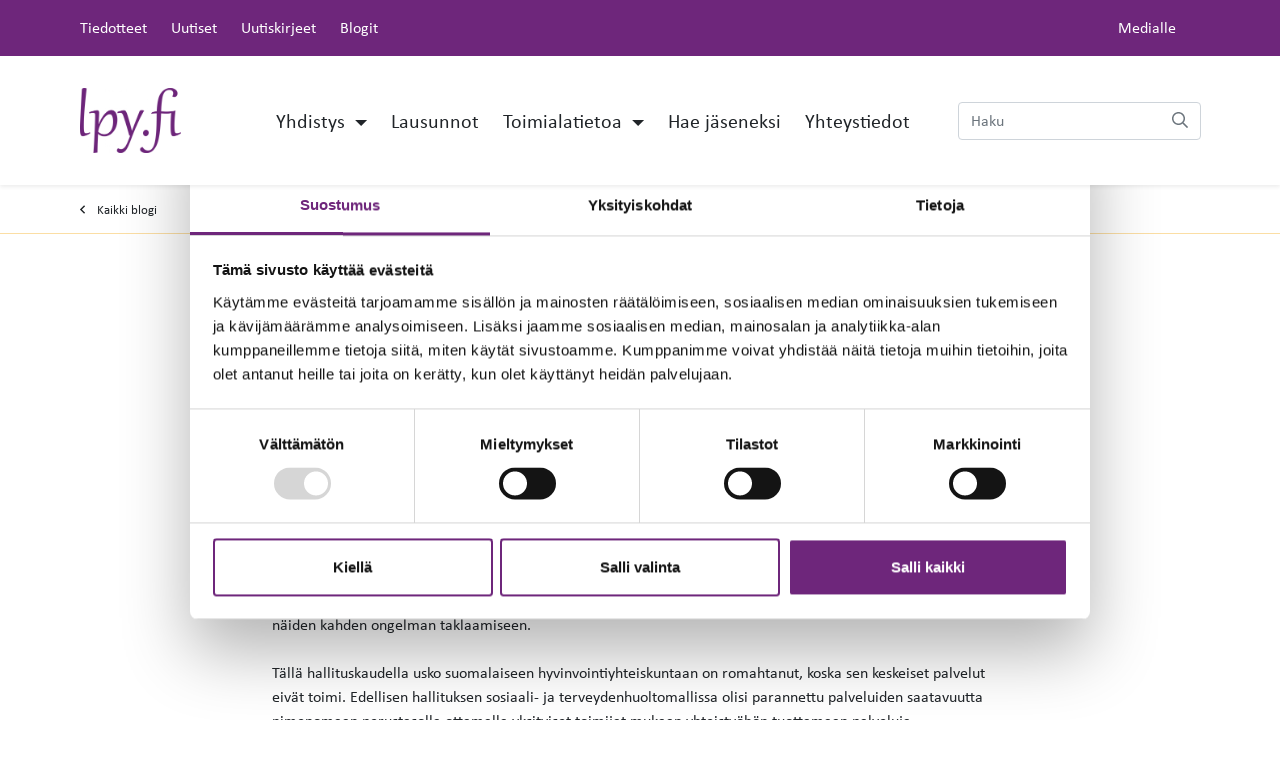

--- FILE ---
content_type: text/html; charset=UTF-8
request_url: https://www.lpy.fi/uutiset/paula-risikko-jonoissa-ei-parane
body_size: 6801
content:
<!doctype html>
<html lang="fi">
	<head>
		<meta charset="utf-8">
		<meta name="viewport" content="width=device-width, initial-scale=1, shrink-to-fit=no">

		<link crossorigin rel="preconnect" href="https://fonts.googleapis.com/" >
<link crossorigin rel="preconnect" href="https://fonts.gstatic.com/">
<link crossorigin rel="preconnect" href="https://code.jquery.com">
<link crossorigin rel="preconnect" href="https://cdnjs.cloudflare.com">
		<!-- <link rel="preload" href=""> -->
		<script>
	var LANG = 'fi';
	var TRANSLATIONS = {
		'submit': 	'Lähetä',
		'cancel': 	'Peruuta',
		'page': 	'Sivu',
		'example': {
			'key': 'value'
		},
	};
	var AJAX = {};
</script>

		<script id="Cookiebot" src="https://consent.cookiebot.com/uc.js" data-cbid="e00891fa-d155-4fbf-aa43-916bb00c2aaf" data-blockingmode="auto" type="text/javascript"></script>

				<script defer src="https://code.jquery.com/jquery-3.4.1.min.js" integrity="sha256-CSXorXvZcTkaix6Yvo6HppcZGetbYMGWSFlBw8HfCJo=" crossorigin="anonymous"></script>
<script defer src="https://cdnjs.cloudflare.com/ajax/libs/popper.js/1.14.3/umd/popper.min.js" integrity="sha384-ZMP7rVo3mIykV+2+9J3UJ46jBk0WLaUAdn689aCwoqbBJiSnjAK/l8WvCWPIPm49" crossorigin="anonymous"></script>
<script defer src="https://stackpath.bootstrapcdn.com/bootstrap/4.3.1/js/bootstrap.min.js" integrity="sha384-JjSmVgyd0p3pXB1rRibZUAYoIIy6OrQ6VrjIEaFf/nJGzIxFDsf4x0xIM+B07jRM" crossorigin="anonymous"></script>

<script defer src="https://cdnjs.cloudflare.com/ajax/libs/jQuery.mmenu/7.3.3/jquery.mmenu.js" integrity="sha256-2cndwgQvIn/cRAYfxt2NyttNIy1wRM9oW7PIP6JHxrw=" crossorigin="anonymous"></script>
<script defer src="https://cdnjs.cloudflare.com/ajax/libs/jQuery.mmenu/7.3.3/addons/fixedelements/jquery.mmenu.fixedelements.js" integrity="sha256-Qoo/PItYGC8CLNbIj1+EHYDVR/v+Mknb5eBnk6HQx4E=" crossorigin="anonymous"></script>
<script defer src="https://cdnjs.cloudflare.com/ajax/libs/jQuery.mmenu/7.3.3/addons/keyboardnavigation/jquery.mmenu.keyboardnavigation.js" integrity="sha256-TjGWtyHmx7zsuIZjnnQKkEhx1Pxv9rYK8mCVCGd7iCM=" crossorigin="anonymous"></script>

<script defer src="https://cdnjs.cloudflare.com/ajax/libs/fancybox/3.5.7/jquery.fancybox.min.js" integrity="sha512-uURl+ZXMBrF4AwGaWmEetzrd+J5/8NRkWAvJx5sbPSSuOb0bZLqf+tOzniObO00BjHa/dD7gub9oCGMLPQHtQA==" crossorigin="anonymous"></script>

<script defer src="https://www.lpy.fi/media/layout/vendor/ab-datepicker-master/js/locales/fi.min.js"></script>
<script defer src="https://www.lpy.fi/media/layout/vendor/ab-datepicker-master/js/datepicker.min.js"></script>

<script defer src="https://www.lpy.fi/media/layout/vendor/shariff/shariff.min.js"></script>


<script defer src="https://www.lpy.fi/media/layout/build/js/main.js?_=1630501354"></script>

		<link href="https://fonts.googleapis.com/css2?family=Maven+Pro:wght@400;700;900&display=swap" rel="stylesheet">
<link rel="stylesheet" href="https://use.typekit.net/lcq1jck.css">

<link rel="stylesheet" href="https://cdnjs.cloudflare.com/ajax/libs/jQuery.mmenu/7.3.3/jquery.mmenu.css" integrity="sha256-Y/7Iu7Hes8G/ST0+gdDuari7/q5jEWtgHotby6YSmyc=" crossorigin="anonymous" />
<link rel="stylesheet" href="https://cdnjs.cloudflare.com/ajax/libs/jQuery.mmenu/7.3.3/extensions/pagedim/jquery.mmenu.pagedim.css" integrity="sha256-iCcb06pXx5W/3ggLPSJHYPVZzmzO2IR925i/+QfD2KE=" crossorigin="anonymous" />
<link rel="stylesheet" href="https://cdnjs.cloudflare.com/ajax/libs/jQuery.mmenu/7.3.3/extensions/positioning/jquery.mmenu.positioning.css" integrity="sha256-+RhhJ8dtplQUoMll/2dXJ9tgVdf5LBsIfXe4Gu/8v08=" crossorigin="anonymous" />
<link rel="stylesheet" href="https://cdnjs.cloudflare.com/ajax/libs/jQuery.mmenu/7.3.3/extensions/effects/jquery.mmenu.effects.css" integrity="sha256-ugSHSfp3E/LlG3gFDwqsPl7dKmZHck87lVCFU7pzGbc=" crossorigin="anonymous" />
<link rel="stylesheet" href="https://cdnjs.cloudflare.com/ajax/libs/jQuery.mmenu/7.3.3/extensions/themes/jquery.mmenu.themes.css" integrity="sha256-Pu/XoT5/dEtlCClIut2dv/wQ57auIKSASvswiQN6t00=" crossorigin="anonymous" />

<link rel="stylesheet" href="https://www.lpy.fi/media/layout/vendor/ab-datepicker-master/css/datepicker.css">
<link rel="stylesheet" href="https://www.lpy.fi/media/layout/vendor/shariff/shariff.min.css">
<link rel="stylesheet" href="https://cdnjs.cloudflare.com/ajax/libs/fancybox/3.5.7/jquery.fancybox.css" integrity="sha512-nNlU0WK2QfKsuEmdcTwkeh+lhGs6uyOxuUs+n+0oXSYDok5qy0EI0lt01ZynHq6+p/tbgpZ7P+yUb+r71wqdXg==" crossorigin="anonymous" />

<link rel="stylesheet" href="https://www.lpy.fi/media/layout/build/css/main.css?_=1684239616">
<link rel="stylesheet" href="https://www.lpy.fi/media/layout/build/css/print.css?_=1684239616" media="print">

				
		<link rel="apple-touch-icon" sizes="180x180" href="https://www.lpy.fi/media/layout/img/favicon/apple-touch-icon.png">
<link rel="icon" type="image/png" sizes="32x32" href="https://www.lpy.fi/media/layout/img/favicon/favicon-32x32.png">
<link rel="icon" type="image/png" sizes="16x16" href="https://www.lpy.fi/media/layout/img/favicon/favicon-16x16.png">
<link rel="manifest" href="https://www.lpy.fi/media/layout/img/favicon/site.webmanifest">
<link rel="mask-icon" href="https://www.lpy.fi/media/layout/img/favicon/safari-pinned-tab.svg" color="#5bbad5">
<meta name="msapplication-TileColor" content="#da532c">
<meta name="theme-color" content="#ffffff">

		<title>Paula Risikko: Jonoissa ei parane - Lääkäripalveluyritykset ry</title>            
		<meta name="description" content="LPY:n tehtävänä on parantaa terveyspalveluita tuottavien yritysten toimintaedellytyksiä. Kannatamme sote-uudistuksen keskeisiä tavoitteita..">

				<meta property="og:site_name" content="Lääkäripalveluyritykset ry">
		<meta property="og:url" content="https://www.lpy.fi/uutiset/paula-risikko-jonoissa-ei-parane">
		<meta property="og:title" content="Paula Risikko: Jonoissa ei parane - Lääkäripalveluyritykset ry">
		<meta property="og:description" content="LPY:n tehtävänä on parantaa terveyspalveluita tuottavien yritysten toimintaedellytyksiä. Kannatamme sote-uudistuksen keskeisiä tavoitteita..">
		<meta name="twitter:card" content="summary">
		<meta name="twitter:title" content="Paula Risikko: Jonoissa ei parane - Lääkäripalveluyritykset ry">
		<meta name="twitter:description" content="LPY:n tehtävänä on parantaa terveyspalveluita tuottavien yritysten toimintaedellytyksiä. Kannatamme sote-uudistuksen keskeisiä tavoitteita..">
		<meta name="twitter:url" content="https://www.lpy.fi/uutiset/paula-risikko-jonoissa-ei-parane">
		<meta name="twitter:domain" content="https://www.lpy.fi">
		<!--
		<meta name="twitter:site" content="@lianatech">
		<meta name="twitter:creator" content="@lianatech">
		-->

				<meta name="twitter:card" content="summary_large_image">
		<meta property="og:type" content="article">
		


	



	
	<meta property="og:image" content="https://www.lpy.fi/media/kuvat/blogit/cache/paula_risikko_12edit-600x9999,q=85.jpg">
	


<link rel="canonical" href="https://www.lpy.fi/blogit/paula-risikko-jonoissa-ei-parane">		
		
				
		
		<meta http-equiv="Content-Type" content="text/html; charset=UTF-8" />
<link rel="canonical" href="https://www.lpy.fi/uutiset/paula-risikko-jonoissa-ei-parane.html" />

		

	</head>

		<body>
				<div data-mmenu>
			<header class="Header mb-9 mb-md-10 mb-lg-12">
				<div class="TopBar d-none d-lg-block bg-primary js-top-bar js-mmenu-fixed">
	<a class="sr-only sr-only-focusable" href="#mainContent">Siirry pääsisältöön (Paina Enter)</a>

	<div class="container d-flex justify-content-between">
		<nav class="p-0 py-lg-4 d-none d-md-flex align-items-center" aria-label="Header linkit">
		
			<ul class="list-unstyled d-flex w-100 m-0">
				<li class="nav-item">
	<a class="nav-link mr-6 p-0 text-white" href="https://www.lpy.fi/tiedotteet.html" >Tiedotteet</a>
</li><li class="nav-item">
	<a class="nav-link mr-6 p-0 text-white" href="https://www.lpy.fi/uutiset.html" aria-current="page">Uutiset</a>
</li><li class="nav-item">
	<a class="nav-link mr-6 p-0 text-white" href="https://www.lpy.fi/uutiskirjeet.html" >Uutiskirjeet</a>
</li><li class="nav-item">
	<a class="nav-link mr-6 p-0 text-white" href="https://www.lpy.fi/blogit.html" >Blogit</a>
</li>			</ul>
			
		</nav>
		<nav class="p-0 py-lg-4 d-none d-md-flex align-items-center" aria-label="Header linkit">
		
			<ul class="list-unstyled d-flex w-100 m-0">
				<li class="nav-item">
	<a class="nav-link mr-6 p-0 text-white ml-6" href="https://www.lpy.fi/medialle.html" >Medialle</a>
</li>			</ul>
			
		</nav>
	</div>
</div>
<div class="MenuMain shadow-sm bg-white js-menu-main js-mmenu-fixed">
	<div class="container-xl">

		<div class="py-3 py-lg-7 pb-lg-5 d-flex align-items-center justify-content-between">

			<!-- Logo -->
			<a class="" href="https://www.lpy.fi/etusivu.html">
				<img class="MenuMain__Logo d-inline-block mr-4 w-auto" src="https://www.lpy.fi/media/kuvat/logo/cache/lpyfi_rgb-500x800.png" alt="LPY" style="height:65px;">
			</a>

			<!-- Desktop navigation -->
			<nav class="navbar navbar-expand-md d-none d-md-block ml-md-auto p-0" aria-label="Päävalikko" >
				<ul class="navbar-nav">
					
<li class="nav-item  dropdown hoverable first level1 hasSubItems">
	
	<a class="MenuMain__Link nav-link dropdown-toggle  px-3 px-lg-3 py-3 font-size-lg-5  first level1 hasSubItems"
		href="https://www.lpy.fi/yhdistys.html"
		id="navbarDropdown127"
		role="button"
		aria-expanded="false"
		
	>
		Yhdistys
	</a>
	

	
	<div class="dropdown-menu" aria-labelledby="navbarDropdown127">
		
<a class="MenuMain__Link dropdown-item " href="https://www.lpy.fi/yhdistys/perustietoa.html" >Perustietoa</a>

<a class="MenuMain__Link dropdown-item " href="https://www.lpy.fi/yhdistys/hallitus.html" >Hallitus</a>

<a class="MenuMain__Link dropdown-item " href="https://www.lpy.fi/yhdistys/jasenyritykset.html" >Jäsenyritykset</a>

<a class="MenuMain__Link dropdown-item " href="https://www.lpy.fi/yhdistys/sidosryhmat.html" >Sidosryhmät</a>

<a class="MenuMain__Link dropdown-item " href="https://www.lpy.fi/yhdistys/aineistopankki.html" >Aineistopankki</a>

<a class="MenuMain__Link dropdown-item " href="https://www.lpy.fi/yhdistys/kuvagalleria.html" >Kuvagalleria</a>

	</div>
	
</li>

<li class="nav-item   level1">
	
	<a class="MenuMain__Link nav-link  px-3 px-lg-3 py-3 font-size-lg-5  level1" href="https://www.lpy.fi/lausunnot.html" >
		Lausunnot
	</a>
	

	
</li>

<li class="nav-item  dropdown hoverable level1 hasSubItems">
	
	<a class="MenuMain__Link nav-link dropdown-toggle  px-3 px-lg-3 py-3 font-size-lg-5  level1 hasSubItems"
		href="https://www.lpy.fi/toimialatietoa.html"
		id="navbarDropdown128"
		role="button"
		aria-expanded="false"
		
	>
		Toimialatietoa
	</a>
	

	
	<div class="dropdown-menu" aria-labelledby="navbarDropdown128">
		
<a class="MenuMain__Link dropdown-item " href="https://www.lpy.fi/toimialatietoa/yleista.html" >Yleistä</a>

<a class="MenuMain__Link dropdown-item " href="https://www.lpy.fi/toimialatietoa/raportit-ja-tilastot.html" >Raportit ja tilastot</a>

	</div>
	
</li>

<li class="nav-item   level1">
	
	<a class="MenuMain__Link nav-link  px-3 px-lg-3 py-3 font-size-lg-5  level1" href="https://www.lpy.fi/hae-jaseneksi.html" >
		Hae jäseneksi
	</a>
	

	
</li>

<li class="nav-item   last level1">
	
	<a class="MenuMain__Link nav-link mr-lg-n3 px-3 px-lg-3 py-3 font-size-lg-5  last level1" href="https://www.lpy.fi/yhteystiedot.html" >
		Yhteystiedot
	</a>
	

	
</li>
				</ul>
			</nav>

			<!-- Mobile/tablet mmenu navigation -->
			<nav class="d-lg-none js-menu-main" id="menuMobile" aria-label="Päävalikko" >
				<ul class="list-unstyled m-0">
					<li>
	<a class="MenuMain__Link px-5 px-lg-3 py-3 font-size-lg-5 font-weight-bold first level1 hasSubItems" href="https://www.lpy.fi/yhdistys.html" >
		Yhdistys
	</a>
	
	
	<ul class="MenuMain__Submenu">
	<li>
	<a class="MenuMain__Link px-5 px-lg-3 py-3 font-size-lg-5  first level2" href="https://www.lpy.fi/yhdistys/perustietoa.html" >
		Perustietoa
	</a>
	
	
</li><li>
	<a class="MenuMain__Link px-5 px-lg-3 py-3 font-size-lg-5  level2" href="https://www.lpy.fi/yhdistys/hallitus.html" >
		Hallitus
	</a>
	
	
</li><li>
	<a class="MenuMain__Link px-5 px-lg-3 py-3 font-size-lg-5  level2" href="https://www.lpy.fi/yhdistys/jasenyritykset.html" >
		Jäsenyritykset
	</a>
	
	
</li><li>
	<a class="MenuMain__Link px-5 px-lg-3 py-3 font-size-lg-5  level2" href="https://www.lpy.fi/yhdistys/sidosryhmat.html" >
		Sidosryhmät
	</a>
	
	
</li><li>
	<a class="MenuMain__Link px-5 px-lg-3 py-3 font-size-lg-5  level2" href="https://www.lpy.fi/yhdistys/aineistopankki.html" >
		Aineistopankki
	</a>
	
	
</li><li>
	<a class="MenuMain__Link px-5 px-lg-3 py-3 font-size-lg-5  last level2" href="https://www.lpy.fi/yhdistys/kuvagalleria.html" >
		Kuvagalleria
	</a>
	
	
</li>
	</ul>
	
</li><li>
	<a class="MenuMain__Link px-5 px-lg-3 py-3 font-size-lg-5 font-weight-bold level1" href="https://www.lpy.fi/lausunnot.html" >
		Lausunnot
	</a>
	
	
</li><li>
	<a class="MenuMain__Link px-5 px-lg-3 py-3 font-size-lg-5 font-weight-bold level1 hasSubItems" href="https://www.lpy.fi/toimialatietoa.html" >
		Toimialatietoa
	</a>
	
	
	<ul class="MenuMain__Submenu">
	<li>
	<a class="MenuMain__Link px-5 px-lg-3 py-3 font-size-lg-5  first level2" href="https://www.lpy.fi/toimialatietoa/yleista.html" >
		Yleistä
	</a>
	
	
</li><li>
	<a class="MenuMain__Link px-5 px-lg-3 py-3 font-size-lg-5  last level2" href="https://www.lpy.fi/toimialatietoa/raportit-ja-tilastot.html" >
		Raportit ja tilastot
	</a>
	
	
</li>
	</ul>
	
</li><li>
	<a class="MenuMain__Link px-5 px-lg-3 py-3 font-size-lg-5 font-weight-bold level1" href="https://www.lpy.fi/hae-jaseneksi.html" >
		Hae jäseneksi
	</a>
	
	
</li><li>
	<a class="MenuMain__Link px-5 px-lg-3 py-3 font-size-lg-5 font-weight-bold last level1" href="https://www.lpy.fi/yhteystiedot.html" >
		Yhteystiedot
	</a>
	
	
</li><li class="d-lg-none">
	<a class="MenuMain__Link px-5 px-lg-3 py-3 font-size-lg-5 first level1" href="https://www.lpy.fi/tiedotteet.html" >
		Tiedotteet
	</a>
	
</li><li class="d-lg-none">
	<a class="MenuMain__Link px-5 px-lg-3 py-3 font-size-lg-5 current level1" href="https://www.lpy.fi/uutiset.html" aria-current="page">
		Uutiset
	</a>
	
</li><li class="d-lg-none">
	<a class="MenuMain__Link px-5 px-lg-3 py-3 font-size-lg-5 level1" href="https://www.lpy.fi/uutiskirjeet.html" >
		Uutiskirjeet
	</a>
	
</li><li class="d-lg-none">
	<a class="MenuMain__Link px-5 px-lg-3 py-3 font-size-lg-5 last level1" href="https://www.lpy.fi/blogit.html" >
		Blogit
	</a>
	
</li><li class="d-lg-none">
	<a class="MenuMain__Link px-5 px-lg-3 py-3 font-size-lg-5 first last level1" href="https://www.lpy.fi/medialle.html" >
		Medialle
	</a>
	
</li>				</ul>
			</nav>

			<!-- Menu controls -->
			<div class="">
				<button type="button" class="btn btn-unstyled d-lg-none mr-6 ml-4 p-0 font-size-6 text-600"
						data-toggle="collapse"
						data-target="#headerSearch"
						aria-controls="headerSearch"
						aria-expanded="false"
						aria-label="toggle-search">
					<i class="far fa-search"></i>
				</button>
				
				<button type="button" class="btn btn-unstyled d-lg-none p-0 font-size-6 text-600 js-menu-main-open" aria-label="toggle-navigation">
					<i class="far fa-bars"></i>
				</button>
			</div>

			<!-- Search -->
			<div class="Header__Search collapse d-lg-block bg-white" id="headerSearch">
				<form class="form-inline ml-lg-4 ml-xl-9 px-4 pb-5 p-lg-0" action="https://www.lpy.fi/hakutulokset.html">
					<div class="Header__SearchGroup input-group w-100">
						<input class="form-control pr-9 rounded" type="search" name="q" placeholder="Haku" aria-label="Haku">
						<div class="position-relative input-group-append">
							<button class="Header__SearchButton btn btn-transparent px-3" type="submit" aria-label="submit-search">
								<i class="Header__SearchIcon far fa-search"></i>
							</button>
						</div>
					</div>
				</form>
			</div>

		</div>

	</div>
</div>


			</header>
			
			<main>
				<a id="mainContent" class="sr-only">-</a>
				<nav class="mt-n9 mt-md-n10 mt-lg-n12 mb-9 mb-md-10 mb-lg-12 py-3 border-bottom border-secondary-light">
	<div class="container">
		<a class="font-size-sm text-body" href="https://www.lpy.fi/uutiset.html">
			<i class="far fa-angle-left mr-3"></i>Kaikki <span class="text-lowercase">Blogi</span>
		</a>
	</div>
</nav>

<article class="Article container pb-9 pb-md-10 pb-lg-12 js-article">
	<div class="row">
		<div class="col-12 col-lg-8 offset-lg-2">
			<h1 class="font-size-h3 font-size-md-h1">Paula Risikko: Jonoissa ei parane</h1>
			
			<div class="d-flex flex-wrap align-items-center mb-8">
				<div class="mr-4 font-weight-bold">
					
					
					Blogi
					
					
					
					Uutinen
					
					
				</div>
				<time class="mr-4 text-muted" datetime="2023-03-21">21.03.2023</time>
				<a href="#commenting"><i class="far fa-comment mr-2"></i>&#48; kommenttia</a>
				
				<div class="dropdown">
					<button class="dropdown-toggle btn btn-sm btn-outline-primary mt-2" 
							type="button"
							id="sharingDropdownButton"
							data-toggle="dropdown"
							aria-haspopup="true"
							aria-expanded="false">
						<i class="far fa-share-alt mr-2"></i>Jaa
					</button>
					<div class="dropdown-menu" aria-labelledby="sharingDropdownButton">
						<div class="ShareButtons shariff"
							 data-services="facebook,twitter,linkedin,mail"
							 data-orientation="vertical"
							 data-lang="FI"
							 >
						</div>
					</div>
				</div>
			</div>

			<div class="Editor">
				
					
				
				
				<div class="font-size-base">
				
				<p><strong>Blogi 7/2023 | Paula Risikko</strong><br />
&nbsp;</p>

<p>Viime kuukausina ovat j&auml;lleen todentuneet maamme sote-j&auml;rjestelm&auml;n suurimmat ongelmat: perusterveydenhuollon huono saatavuus ja hoitoketjujen katkeilu. Edellisen hallituksen sote-uudistus perustui n&auml;iden kahden ongelman taklaamiseen.</p>

<p>T&auml;ll&auml; hallituskaudella usko suomalaiseen hyvinvointiyhteiskuntaan on romahtanut, koska sen keskeiset palvelut eiv&auml;t toimi. Edellisen hallituksen sosiaali- ja terveydenhuoltomallissa olisi parannettu palveluiden saatavuutta nimenomaan perustasolla ottamalla yksityiset toimijat mukaan yhteisty&ouml;h&ouml;n tuottamaan palveluja.</p>

<p>Harmi, ettei se kelvannut nykyhallitukselle. Siit&auml; k&auml;rsiv&auml;t nyt sairaat ja hoivan tarpeessa olevat ihmiset.</p>

<p>Hyvinvointialueet aloittivat 1.1.2023 ja niiden my&ouml;t&auml; sosiaali- ja terveyskeskukset. Palveluja ei kuitenkaan ole luvassa lis&auml;&auml;, vaikka maassamme on pitk&auml;t hoitojonot ja korona-aika on pahentanut hoito- ja hoivavelkaa. Kaiken kukkuraksi hallitus heikensi tuntuvasti Kelan sairausvakuutuskorvauksia.&nbsp;</p>

<p>Hoitojonossa ei parane kukaan &minus; tarvitaan lis&auml;&auml; palveluja.</p>

<p>P&auml;ivystyksen ruuhkissa ei ole kyse p&auml;ivystysyksik&ouml;iden toimimattomuudesta, vaan koko hoitoketjun ongelmista. Ihmisten on ollut pakko hakeutua p&auml;ivystyksiin, kun apua ei ole muualta saatavissa.</p>

<p>Nykytilanteeseen heijastuu vahvasti my&ouml;s vanhusten hoivapalvelujen vakava tilanne. Yh&auml; useampi ik&auml;&auml;ntynyt yritt&auml;&auml; selviyty&auml; kotihoidossa, vaikka h&auml;nell&auml; on tarve ymp&auml;rivuorokautiseen hoivaan. Hoitaja- ja l&auml;&auml;k&auml;ripalvelujen lis&auml;&auml;minen kotihoitoon n&auml;kyisi my&ouml;s p&auml;ivystyksen ruuhkien v&auml;hentymisen&auml;.&nbsp;</p>

<p>Moni ik&auml;ihminen tarvitsee ymp&auml;rivuorokautista palveluasumista tai -hoivaa ja siin&auml; kunnat ovat hy&ouml;dynt&auml;neet yksityisi&auml; hoivapalveluja. Yritt&auml;j&auml;t eiv&auml;t kuitenkaan pysty en&auml;&auml; tarjoamaan palveluja, jos hyvinvointialueet eiv&auml;t ota huomioon kohonneita kustannuksia.</p>

<p>P&auml;ivystyksiss&auml; n&auml;kyv&auml;t my&ouml;s hoitotakuun reilustikin ylitt&auml;neet odotusajat. Jonot t&auml;ytyy purkaa nopeasti hy&ouml;dynt&auml;m&auml;ll&auml; yksityisell&auml; sektorilla tarjolla olevia palveluja.</p>

<p>Yhteisty&ouml;t&auml; yksityisten palveluntuottajien kanssa pit&auml;&auml; kehitt&auml;&auml; pitk&auml;j&auml;nteisesti. Nykyist&auml; tukevamman perustan yhteisty&ouml;lle saa, kun hyvinvointialueet ensiksi julkaisevat avoimesti oman tuotantonsa kustannukset.</p>

<p><em>Kirjoittaja Paula Risikko on kansanedustaja, terveystieteiden tohtori</em></p>
				
				</div>
				
				
				
			</div>
		</div>
		
	</div>
</article>

<hr class="mt-0 mb-md-10 mb-lg-12 border-secondary-light"><section class="Comments container mb-7 mb-md-8 mb-lg-11 js-comments">
	<div class="row">
		<div class="col-12 col-lg-8 offset-lg-2">
		
			<div class="Comments__Header d-flex flex-column flex-md-row justify-content-md-between align-items-start align-items-md-center mb-7 mb-md-10">
				<h2 class="mb-6 mb-md-0 js-comments-heading" id="commenting" tabindex="0">Kommentit</h2>
				
				<button class="btn btn-outline-primary js-comments-show-form"
						type="button"
						data-toggle="collapse"
						data-target="#commentsForm"
						aria-expanded="false"
						aria-controls="commenting">
					Kommentoi
				</button>
			</div>

			<div class="Comments__FormWrapper collapse js-comments-form-wrapper js-form-wrapper" id="commentsForm">
				
				
				
			
				<div class="js-comments-reply-target" aria-role="alert" aria-live="polite"></div>
			
				<div class="mb-10">
					
				</div>
			</div><p class="font-size-lg text-center">Ei kommentteja</p>		</div> 
	</div> 
</section> <script type="text/javascript"><!--
					function setNews544() { var h = document.getElementById("news-544"); if (null == h) return; var nut = document.createElement("INPUT"); nut.setAttribute("type", "hidden"); nut.setAttribute("name", "form_section_id"); nut.setAttribute("value", "544"); h.appendChild(nut); }
					document.addEventListener("DOMContentLoaded", setNews544);
				// -->
				</script>			</main>

			<footer class="Footer bg-primary">
				<div class="container pt-7 pt-xl-10 pb-12">
	<div class="d-flex flex-column flex-xl-row justify-content-between">
		<address class="Footer__ContactInfo">
		<div class="d-flex flex-wrap flex-column flex-md-row justify-content-center justify-content-xl-start">	<div class="d-flex align-items-center mx-2 mr-xl-7 mb-4 text-white">
	<i class="far fa-map-marker-alt fa-fw mr-4 mr-sm-2" title="Address"></i>
	
	Eteläranta 10, PL 30, 00131 Helsinki
	
</div><div class="d-flex align-items-center mx-2 mr-xl-7 mb-4 text-white">
	<i class="far fa-envelope fa-fw mr-4 mr-sm-2" title="Email"></i>
	
	<a class="text-white" href="mailto:info@lpy.fi" >
	
	info@lpy.fi
	
	</a>
	
</div></div>		</address>
		
		<nav class="Footer__Menu d-none d-md-flex justify-content-center justify-content-xl-start" aria-label="Footer menu">
		
<div class="d-inline-flex justify-content-center justify-content-xl-end ml-6 ml-xl-none"><a class="Footer__MenuLink d-inline-block mr-6 font-size-xl-2 text-100" href="https://www.lpy.fi/tiedotteet.html" >
	Tiedotteet
</a><a class="Footer__MenuLink d-inline-block mr-6 font-size-xl-2 text-100" href="https://www.lpy.fi/uutiset.html" aria-current="page">
	Uutiset
</a><a class="Footer__MenuLink d-inline-block mr-6 font-size-xl-2 text-100" href="https://www.lpy.fi/uutiskirjeet.html" >
	Uutiskirjeet
</a><a class="Footer__MenuLink d-inline-block mr-6 font-size-xl-2 text-100" href="https://www.lpy.fi/blogit.html" >
	Blogit
</a></div>
<div class="d-inline-flex justify-content-center justify-content-xl-end ml-xl-none"><a class="Footer__MenuLink d-inline-block mr-6 font-size-xl-2 text-100" href="https://www.lpy.fi/medialle.html" >
	Medialle
</a><a class="Footer__MenuLink d-inline-block font-size-xl-2 text-100" href="https://www.lpy.fi/tietosuojapolitiikka.html">Rekisteriseloste</a>
</div>		</nav>
	</div>

	<hr class="mt-5 mb-8 mt-sm-4 mb-sm-7 mt-xl-7 mb-xl-9 border-400">

	<div class="d-flex flex-column flex-md-row justify-content-between align-items-md-center">
		<a class="d-inline-block mb-7 mb-md-0" href="/">
			<img class="w-100" src="https://www.lpy.fi/media/kuvat/logo/cache/lpy_tunnus_lyhenne_rgb_valkoinen-500x800.png" alt="Company" style="max-width: 155px;">
		</a>
		<div class="d-flex"><a class="d-inline-block mx-3 mx-lg-0 ml-lg-6 text-white font-size-7 text-facebook" href="https://www.facebook.com/LaakaripalveluyrityksetLPY/" target="_blank" rel="noopener noreferrer"><span class="sr-only">Facebook</span><i class="fab fa-facebook"></i></a><a class="d-inline-block mx-3 mx-lg-0 ml-lg-6 text-white font-size-7 text-twitter" href="https://twitter.com/lpyry" target="_blank" rel="noopener noreferrer"><span class="sr-only">Twitter</span><i class="fab fa-twitter"></i></a></div>	</div>
</div>
			</footer>
		</div>
	</body>
		
</html>